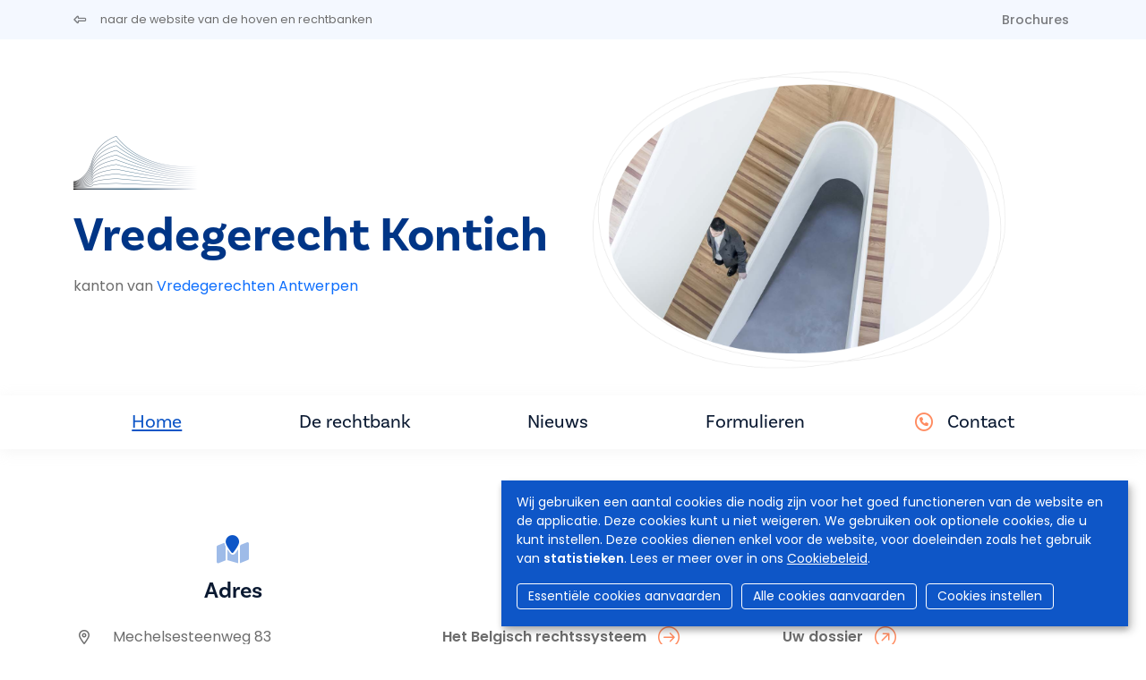

--- FILE ---
content_type: text/html; charset=UTF-8
request_url: https://tribunaux-rechtbanken.be/nl/vredegerecht-kontich
body_size: 7099
content:
<!DOCTYPE html>
<html lang="nl" dir="ltr">
  <head>
    <meta charset="utf-8" />
<script async src="https://www.googletagmanager.com/gtag/js?id=UA-143007128-1"></script>
<script>window.dataLayer = window.dataLayer || [];function gtag(){dataLayer.push(arguments)};gtag("js", new Date());gtag("set", "developer_id.dMDhkMT", true);gtag("config", "UA-143007128-1", {"groups":"default","anonymize_ip":true,"page_placeholder":"PLACEHOLDER_page_path","allow_ad_personalization_signals":false});</script>
<meta name="Generator" content="Drupal 9 (https://www.drupal.org)" />
<meta name="MobileOptimized" content="width" />
<meta name="HandheldFriendly" content="true" />
<meta name="viewport" content="width=device-width, initial-scale=1.0" />
<link rel="icon" href="/sites/default/files/favicon.ico" type="image/vnd.microsoft.icon" />
<link rel="alternate" hreflang="nl" href="https://tribunaux-rechtbanken.be/nl/vredegerecht-kontich" />
<link rel="canonical" href="https://tribunaux-rechtbanken.be/nl/vredegerecht-kontich" />
<link rel="shortlink" href="https://tribunaux-rechtbanken.be/nl/node/58" />


                <title>Vredegerecht Kontich | Hoven &amp; Rechtbanken</title>
      
            <script async src="https://www.googletagmanager.com/gtag/js?id=G-SML5SKV78N"></script>
      <script>
        window.dataLayer = window.dataLayer || [];
        function gtag(){dataLayer.push(arguments);}
        gtag('js', new Date());

        gtag('config', 'G-SML5SKV78N');
      </script>

                              <link rel="stylesheet" href="https://cdn.gcloud.belgium.be/nl/o9ULhoEBTbVbdHDCdsGv/style.css">
          <script src="https://cdn.gcloud.belgium.be/nl/o9ULhoEBTbVbdHDCdsGv/app.js"></script>
              
            <link rel="apple-touch-icon" sizes="180x180" href="/apple-touch-icon.png">
      <link rel="icon" type="image/png" sizes="32x32" href="/favicon-32x32.png">
      <link rel="icon" type="image/png" sizes="16x16" href="/favicon-16x16.png">
      <link rel="manifest" href="/site.webmanifest">

      <!-- Google fonts -->
      <link rel="preconnect" href="https://fonts.googleapis.com">
      <link rel="preconnect" href="https://fonts.gstatic.com" crossorigin="crossorigin">
      <link href="https://fonts.googleapis.com/css2?family=Poppins:ital,wght@0,300;0,400;0,500;0,600;1,300;1,400;1,500;1,600&display=swap" rel="stylesheet">

      <!-- Adobe fonts -->
      <link rel="stylesheet" href="https://use.typekit.net/znv3xyp.css">

            
      <!-- Fontawesome -->
      <script src="https://kit.fontawesome.com/8476f10389.js" crossorigin="anonymous"></script>

      <!-- Bootstrap CSS -->
            <link href="https://cdn.jsdelivr.net/npm/bootstrap@5.2.0-beta1/dist/css/bootstrap.min.css" rel="stylesheet" integrity="sha384-0evHe/X+R7YkIZDRvuzKMRqM+OrBnVFBL6DOitfPri4tjfHxaWutUpFmBp4vmVor" crossorigin="anonymous">
      <!-- CSS -->
      <link rel="stylesheet" media="all" href="/core/modules/system/css/components/ajax-progress.module.css?t99m4i" />
<link rel="stylesheet" media="all" href="/core/modules/system/css/components/align.module.css?t99m4i" />
<link rel="stylesheet" media="all" href="/core/modules/system/css/components/autocomplete-loading.module.css?t99m4i" />
<link rel="stylesheet" media="all" href="/core/modules/system/css/components/fieldgroup.module.css?t99m4i" />
<link rel="stylesheet" media="all" href="/core/modules/system/css/components/container-inline.module.css?t99m4i" />
<link rel="stylesheet" media="all" href="/core/modules/system/css/components/clearfix.module.css?t99m4i" />
<link rel="stylesheet" media="all" href="/core/modules/system/css/components/details.module.css?t99m4i" />
<link rel="stylesheet" media="all" href="/core/modules/system/css/components/hidden.module.css?t99m4i" />
<link rel="stylesheet" media="all" href="/core/modules/system/css/components/item-list.module.css?t99m4i" />
<link rel="stylesheet" media="all" href="/core/modules/system/css/components/js.module.css?t99m4i" />
<link rel="stylesheet" media="all" href="/core/modules/system/css/components/nowrap.module.css?t99m4i" />
<link rel="stylesheet" media="all" href="/core/modules/system/css/components/position-container.module.css?t99m4i" />
<link rel="stylesheet" media="all" href="/core/modules/system/css/components/progress.module.css?t99m4i" />
<link rel="stylesheet" media="all" href="/core/modules/system/css/components/reset-appearance.module.css?t99m4i" />
<link rel="stylesheet" media="all" href="/core/modules/system/css/components/resize.module.css?t99m4i" />
<link rel="stylesheet" media="all" href="/core/modules/system/css/components/sticky-header.module.css?t99m4i" />
<link rel="stylesheet" media="all" href="/core/modules/system/css/components/system-status-counter.css?t99m4i" />
<link rel="stylesheet" media="all" href="/core/modules/system/css/components/system-status-report-counters.css?t99m4i" />
<link rel="stylesheet" media="all" href="/core/modules/system/css/components/system-status-report-general-info.css?t99m4i" />
<link rel="stylesheet" media="all" href="/core/modules/system/css/components/tabledrag.module.css?t99m4i" />
<link rel="stylesheet" media="all" href="/core/modules/system/css/components/tablesort.module.css?t99m4i" />
<link rel="stylesheet" media="all" href="/core/modules/system/css/components/tree-child.module.css?t99m4i" />
<link rel="stylesheet" media="all" href="/core/modules/views/css/views.module.css?t99m4i" />
<link rel="stylesheet" media="all" href="/modules/contrib/social_media_links/css/social_media_links.theme.css?t99m4i" />
<link rel="stylesheet" media="all" href="/modules/contrib/paragraphs/css/paragraphs.unpublished.css?t99m4i" />
<link rel="stylesheet" media="all" href="/themes/custom/hr_theme_nine/assets/css/style.css?t99m4i" />
<link rel="stylesheet" media="all" href="/sites/default/files/asset_injector/css/admin_court_my_juridictions_cel-531c31d3b3b20a2430cd69003638a54e.css?t99m4i" />
<link rel="stylesheet" media="all" href="/sites/default/files/asset_injector/css/court_admin_breadcrumb-b8b0915d0c7c36a317836e691c53de3d.css?t99m4i" />
<link rel="stylesheet" media="all" href="/sites/default/files/asset_injector/css/form_managed_file-125fd9062388f88fe59846840033eef8.css?t99m4i" />
<link rel="stylesheet" media="all" href="/sites/default/files/asset_injector/css/griffie_section_paragraph_-903aa069ccc1bdaad96d6e7edf8df924.css?t99m4i" />
<link rel="stylesheet" media="all" href="/sites/default/files/asset_injector/css/modify_button-5ac6aee45145700330c8a267c107bfc8.css?t99m4i" />

        </head>
        <body class="court node-58">
                    <a href="#main-content" class="visually-hidden focusable">
            Overslaan en naar de inhoud gaan
          </a>
          

          
            <div class="dialog-off-canvas-main-canvas" data-off-canvas-main-canvas>
    <div class="views-element-container" id="block-views-block-local-messages-block-flash">
      <div block="block-views-block-local-messages-block-flash"><div class="js-view-dom-id-34fe10b8498fdafabf82d21467cb993980f392ad8bfa5ce550c732eeac34d473">

  
  
  

    

  
  

  
  
</div>
</div>

  </div>


<header role="banner">
  
    <div id="block-secondnavigation" class="secondary-menu bg-light mb-3">

	<div class="container d-flex justify-content-between">

		<ul class="nav">
			<li class="nav-item">
				<a href="/nl" class="nav-link link ps-0">
					<i class="fa-regular fa-left-long pe-3"></i>
					<span class="link__label small fw-normal">naar de website van de hoven en rechtbanken</span>
				</a>
			</li>
		</ul>

		<ul
			class="nav">
						<li class="nav-item">
				<a class="nav-link brochures " href="/nl/vredegerecht-kontich/brochures">
					Brochures
				</a>
			</li>

														</ul>
	</div>
</div>

        
</header>

<section class="jumbo court_jumbo">
  <div class="container">
    <div class="row">

      <div class="col-xl-6 order-lg-2">
        <div class="jumbo__photo">
          <img class="jumbotron" src="https://www.rechtbanken-tribunaux.be/themes/custom/hr_theme_nine/assets/images/blob/jumbo/blob02.png" style="background-image:url('/themes/custom/hr_theme_nine/assets/images/jumbotron/default.jpg')"/>
        </div>
        
      </div>

      <div class="col-xl-6 order-lg-1">
        <div class="mb-4">
          
      <div class="court_logo">
      <a href="/nl" class="navbar-brand" rel="home">
        <div class="logo">
          <img src="/themes/custom/hr_theme_court/logo.png" alt="Home"/>
        </div>
      </a>
    </div>
  
        </div>
        <div class="jumbo__title">
          <h1>Vredegerecht Kontich</h1>
                    <div class="jumbo__intro">
            <div>kanton van <a href="/nl/vredegerechten-antwerpen" class="text-decoration-none">Vredegerechten Antwerpen</a></div>
          </div>
        </div>
      </div>
    </div>
  </section>

  
<nav class="navbar navbar-expand-xl navbar-light third-nav" id="main-menu-court">
	<div class="container">
		<button class="navbar-toggler" type="button" data-bs-toggle="collapse" data-bs-target="#navbarNav" aria-controls="navbarNav" aria-expanded="false" aria-label="Toggle navigation">
			<span class="navbar-toggler-icon"></span>
		</button>

		<div class="collapse navbar-collapse" id="navbarNav">
			<ul
				class="navbar-nav">
								<li class="nav-item">
										<a id="home" class="nav-link home is-active" href="/nl/vredegerecht-kontich">
						Home
											</a>
				</li>
																													<li class="nav-item">
												<a id="home" class="nav-link info " href="/nl/vredegerecht-kontich/info">
							De rechtbank
						</a>
					</li>
																																				<li class="nav-item">
														<a class="nav-link news " href="/nl/vredegerecht-kontich/news">
								Nieuws
							</a>
						</li>
																					<li class="nav-item">
														<a class="nav-link documents " href="/nl/vredegerecht-kontich/documents">
																	Formulieren
															</a>
						</li>
																														<li class="nav-item contact-link ">
						<i class="fa-regular fa-circle-phone text-orange pe-2 fs-5"></i>
						<a class="nav-link contact " href="/nl/vredegerecht-kontich/contact">
							Contact
						</a>
					</li>
				</ul>
			</div>
		</div>
	</nav>

<div class="container highlighted">
    <div>
    <div data-drupal-messages-fallback class="hidden"></div>

  </div>

  
</div>


<main role="main" class="court_home  pt-5">
  <a id="main-content" tabindex="-1"></a>

  <div class="layout-content">

      <div>
    <div id="block-hr-theme-court-content">
  
    
      

<article data-history-node-id="58" role="article">
  <div>
    <section class="container">
      <div class="row">
        <div class="col-md-12">
          <div id="court-home">
            <section class="home-blocks">
  <div class="row">
    <div class="col-md-4 home-block">
      <div class="fs-2 text-center text-blue mb-3">
        <i class="fa-duotone fa-map-location"></i>
      </div>
      <h5 class="mb-4">Adres</h5>
      
            <div>  <div class="paragraph paragraph--type--address paragraph--view-mode--default row">
          <ul class="fa-ul">
        <li>
          <i class="fa-li fa-regular fa-location-dot"></i>
          Mechelsesteenweg 83<br/>
          2550
          Kontich
        </li>
        <li>
          
            <div>  <p class="simple-gmap-link"><a href="https://www.google.com/maps?q=Mechelsesteenweg+83%2C+2550+Kontich&amp;hl=en&amp;t=m&amp;z=14" target="_blank">Google Maps</a></p>
</div>
      
        </li>
      </ul>  
      </div>
</div>
      
    </div>
    <div class="col-md-4 home-block">
      <div class="views-element-container" id="homeblock-information">
  
      <div class="fs-2 text-center text-blue mb-3">
      <i class="fa-duotone fa-circle-info"></i>
    </div>
    <h5 class="mb-4">Informatie</h5>
    
      <div><div class="js-view-dom-id-42e59ab772b7ed1c400fd77b3bbcd5330ecd4c928788105d5c5361331f780b23">
	
	
	

	
	
	


	
			
			<ul
				class="list">
																	
				
				
				<li>
					<a href="/nl/het-belgisch-rechtssysteem" target="_blank" class="link link--more">
						<span class="link__label">Het Belgisch rechtssysteem</span>
					</a>
				</li>

																	
				<li>
					<a href="/nl/vredegerecht-kontich/brochures" class="link link--more">
						<span class="link__label">Brochures</span>
					</a>
				</li>
				<li>
					<a href="/nl/vredegerecht-kontich/tariffs" class="link link--more">
						<span class="link__label">Tarieven</span>
					</a>
				</li>

				

			</ul>
				

	
	

	
	
</div>
</div>

  </div>

    </div>
    <div class="col-md-4 home-block">
      <div class="views-element-container" id="homeblock-e-tools">

	
			<div class="fs-2 text-center text-blue mb-3">
			<i class="fa-duotone fa-laptop"></i>
		</div>
		<h5 class="mb-4">e-Services</h5>
		
			<ul class="list">
			<li>
									<a href="https://dossier.just.fgov.be/cgi-dossier/dossier.pl?lg=nl" target="_blank" class="link link--more link--ext">
											<span class="link__label">Uw dossier</span>
					</a>
				</li>
			</li>
			<li>
				<a href="https://justonweb.be/" target="_blank" class="link link--more link--ext">
					<span class="link__label">Just-on-web</span>
				</a>
			</li>
			<li>
									<a href="https://access.eservices.just.fgov.be/edeposit/nl/login" target="_blank" class="link link--more link--ext">
											<span class="link__label">e-Deposit</span>
					</a>
				</li>
			</li>
			<li>
									<a href="https://territoriale-bevoegdheid.just.fgov.be/cgi-main/competence-territoriale.pl" target="_blank" class="link link--more link--ext">
											<span class="link__label">Territoriale bevoegdheid</span>
					</a>
				</li>
									<li>
													<a href="https://www.rechterlijkebescherming.be/public/login/?lang=nl" target="_blank" class="link link--more link--ext">
																<span class="link__label">Centraal Register van bescherming van de personen</span>
								</a>
							</li>
						
						
												
												
																	</li>
				</ul>
				<div><div class="js-view-dom-id-ce65032fbc444440f0f69a108f2e83f51f9fcd3227d3f69dad843796827c3bdd">
  
  
  

  
  
  

    

  
  

  
  
</div>
</div>

					</li>
	</div>

    </div>
  </div>
</section>
          </div>
        </div>
      </div>
    </section>
  </div>
</article>

  </div>

  </div>


          <section class="views-element-container court_home__flash">
  <div class="container">
    
    
          <div><div class="js-view-dom-id-dc3547d0f93e07302fcd20f0f15581d36a02a146c6e0b97cc2d99fead91c39fe">
	
	
	

	
	
	

									<div class="container">
									
				<div class="row">
																		<div class="col-md-6 offset-md-3 mb-4">
																	<div class="card card--orange card--space">
											<h5 class="card__title">Digitalisering inzake bewindvoering: Het centraal register voor de bescherming van personen (CRBP) treedt in werking op 1 juni 2021.</h5>
											<div class="card__actions">
												<a href="/nl/vredegerecht-kontich/messages/998" class="link link--more">
													<span class="link__label">Lees meer</span>
												</a>
											</div>
										</div>
									</div>
															</div>

							<div
								class="text-center">
																<a href="/nl/vredegerecht-kontich/messages" class="link--btn">Alle mededelingen</a>
							</div>

						</div>

										

					
					

					
					
				</div>
</div>

      </div>
</section>

    
          <!--googleoff: index-->
<div class="views-element-container container court_home__news">
  
      <h2>
      Het laatste nieuws
    </h2>
    
      <div><div class="js-view-dom-id-5b743931858708beb69c006f2f9fab5412db872f9fb8c6405e91f55c3b9dd051">
  
  
  

  
  
  

      <div class="views-row"><article data-history-node-id="4138" role="article" class="row border-bottom pb-4 mb-4">

	<div class="col-md-3">
		<div class="date-block">
			<div class="date-block-day">
				18
			</div>
			<div class="date-block-month">
				december
			</div>
		</div>
	</div>

	<div class="col-md-9">
		<div class="news-content">
			
			<div class="h6">
				
<span>Persbericht ressort Antwerpen: 5 voor 12-actie – Digitalisering &amp; AI in justitie “Digitalisering zonder visie is improvisatie. AI zonder governance is gevaarlijk.” </span>

			</div>
			

			<div>

				<div class="mb-4">
					<small>18/12/2025</small>
					
				</div>

				<div>
										<a href="/nl/vredegerecht-kontich/news/4138" class="link link--more">
						<span class="link__label">Lees meer</span>
					</a>
				</div>

			</div>
		</div>
	</div>

</article>
</div>
    <div class="views-row"><article data-history-node-id="3955" role="article" class="row border-bottom pb-4 mb-4">

	<div class="col-md-3">
		<div class="date-block">
			<div class="date-block-day">
				17
			</div>
			<div class="date-block-month">
				oktober
			</div>
		</div>
	</div>

	<div class="col-md-9">
		<div class="news-content">
			
			<div class="h6">
				
<span>Persbericht: Federale Parlementscommissie Justitie bezoekt het Vlinderpaleis in Antwerpen</span>

			</div>
			

			<div>

				<div class="mb-4">
					<small>17/10/2025</small>
					
				</div>

				<div>
										<a href="/nl/vredegerecht-kontich/news/3955" class="link link--more">
						<span class="link__label">Lees meer</span>
					</a>
				</div>

			</div>
		</div>
	</div>

</article>
</div>
    <div class="views-row"><article data-history-node-id="3954" role="article" class="row border-bottom pb-4 mb-4">

	<div class="col-md-3">
		<div class="date-block">
			<div class="date-block-day">
				16
			</div>
			<div class="date-block-month">
				oktober
			</div>
		</div>
	</div>

	<div class="col-md-9">
		<div class="news-content">
			
			<div class="h6">
				
<span>Persbericht: ressort Antwerpen - Limburg kaart onveiligheid in de gerechtsgebouwen aan</span>

			</div>
			

			<div>

				<div class="mb-4">
					<small>16/10/2025</small>
					
				</div>

				<div>
										<a href="/nl/vredegerecht-kontich/news/3954" class="link link--more">
						<span class="link__label">Lees meer</span>
					</a>
				</div>

			</div>
		</div>
	</div>

</article>
</div>

    

  
  

      <footer>
      <div class="text-center">
    <a href="/nl/vredegerecht-kontich/news" class="btn">Alle nieuwsberichten</a>
</div>

    </footer>
  
  
</div>
</div>

  </div>
<!--googleon: index-->
    
  </div>

</main>

<footer role="contentinfo">
  <div class="footer__section_menu">
	<div class="container">
		<div class="row">
			<div class="col-xl-4 footer__first_column">
				  <a href="/nl/jobs">
    Jobs
  </a>
  <a href="/nl/pers">
    Pers
  </a>

  <a href="/nl/user/login">
    Inloggen
  </a>

  <a href="/nl/faq">
    FAQ
  </a>
  <a href="/nl/contact">
    Contact
  </a>
			</div>
			<div class="col-xl-6 footer__main_menu">
				<nav role="navigation" aria-labelledby="block-hr-theme-court-footer-menu" id="block-hr-theme-court-footer">
            
  <h2 class="visually-hidden" id="block-hr-theme-court-footer-menu">Footer-menu</h2>
  

        <div class="row">
  <div class="col-md-4">
    <h4>Rechtbanken</h4>
    <ul>
              <li>
          <a href="/nl/rechtbanken/vredegerecht">Vredegerecht</a>
        </li>
              <li>
          <a href="/nl/rechtbanken/politierechtbank">Politierechtbank</a>
        </li>
              <li>
          <a href="/nl/rechtbanken/rechtbank-van-eerste-aanleg">Rechtbank van eerste aanleg</a>
        </li>
              <li>
          <a href="/nl/rechtbanken/arbeidsrechtbank">Arbeidsrechtbank</a>
        </li>
              <li>
          <a href="/nl/rechtbanken/ondernemingsrechtbank">Ondernemingsrechtbank</a>
        </li>
                </ul>
  </div>
  <div class="col-md-4">
    <h4>Hoven</h4>
    <ul>
              <li>
          <a href="/nl/hoven/hof-van-beroep">Hof van beroep</a>
        </li>
              <li>
          <a href="/nl/hoven/arbeidshof">Arbeidshof</a>
        </li>
              <li>
          <a href="/nl/hoven/hof-van-assisen">Hof van assisen</a>
        </li>
              <li>
          <a href="/nl/hoven/hof-van-cassatie">Hof van Cassatie</a>
        </li>
                </ul>
  </div>

      <div class="col-md-4">
      <h4>College</h4>
      <ul>
                  <li>
            <a href="/nl/college">Het College</a>
          </li>
                      </ul>
    </div>
  
</div>

<div class="row">
      <div class="col-md-4">
      <h4>Nuttige info</h4>
      <ul>
                  <li>
            <a href="/nl/het-belgisch-rechtssysteem">Het Belgisch rechtssysteem</a>
          </li>
                  <li>
            <a href="/nl/personen-in-de-rechtbank/zittende-magistraten">Personen in de rechtbank</a>
          </li>
                  <li>
            <a href="/nl/procedures-in-de-rechtbank/bemiddeling">Procedures in de rechtbank</a>
          </li>
                  <li>
            <a href="/nl/statistieken">Statistieken</a>
          </li>
                  <li>
            <a href="/nl/brochures">Brochures</a>
          </li>
                      </ul>
    </div>
  
      <div class="col-md-4">
      <h4>Actualiteit</h4>
      <ul>
                  <li>
            <a href="/nl/nieuws">Nieuws</a>
          </li>
                      </ul>
    </div>

    <div class="col-md-4">
      <h4>e-Tools</h4>
      <ul>
                  <li>
            <a href="https://dossier.just.fgov.be/cgi-dossier/dossier.pl?lg=nl">Uw dossier</a>
          </li>
                  <li>
            <a href="https://justonweb.be/">Just-on-web</a>
          </li>
                  <li>
            <a href="https://access.eservices.just.fgov.be/edeposit/nl/login">e-Deposit</a>
          </li>
                  <li>
            <a href="https://territoriale-bevoegdheid.just.fgov.be/cgi-main/competence-territoriale.pl">Territoriale bevoegdheid</a>
          </li>
              </ul>
    </div>
    </div>

  </nav>

			</div>
			<div class="col-md-2"></div>
		</div>
	</div>
</div>
<div class="footer__section_disclaimer">
	<div class="container">
		<div class="row">
			<div class="col-md-4">
				<p>&copy
					Hoven en Rechtbanken van België
					<i class="fa-light fa-horizontal-rule"></i>
					2026
				</p>
			</div>
			<div class="col-md-6">
				<ul class="nav">
	<li class="nav-item">
		<a class="nav-link" href="/nl/disclaimer">
			Disclaimer
		</a>
	</li>
	<li class="nav-item">
		<a class="nav-link" href="/nl/privacybeleid">
			Privacy
		</a>
	</li>
	<li class="nav-item">
		<a class="nav-link" href="/nl/bescherming-van-uw-persoonlijke-gegevens-cookiebeleid">
			Cookiebeleid
		</a>
	</li>
	<li class="nav-item">
		<a class="nav-link" href="/nl/toegankelijkheidsverklaring">
			Toegankelijkheidsverklaring
		</a>
	</li>
</ul>
			</div>
			<div class="col-md-2">
				<ul class="nav">
  <li class="nav-item">
    <a class="nav-link py-0 px-2" href="https://www.linkedin.com/company/cct-chr" target="_blank">
      <i class="fa-brands fa-linkedin-in"></i>
    </a>
  </li>
  <li class="nav-item">
    <a class="nav-link py-0 px-2" href="https://www.facebook.com/College.CCT.CHR/" target="_blank">
      <i class="fa-brands fa-facebook-f"></i>
    </a>
  </li>
  <li class="nav-item">
    <a class="nav-link py-0 px-2" href="https://twitter.com/CHR_CCT" target="_blank">
      <i class="fa-brands fa-x-twitter"></i>
    </a>
  </li>
  <li class="nav-item">
    <a class="nav-link py-0 px-2" href="https://www.instagram.com/chr_cct/" target="_blank">
      <i class="fa-brands fa-instagram"></i>
    </a>
  </li>
  <li class="nav-item">
    <a class="nav-link py-0 px-2" href="https://www.youtube.com/channel/UCPz1N2vjZMyjpu3gRDpaG1A" target="_blank">
      <i class="fa-brands fa-youtube"></i>
    </a>
  </li>
</ul>			</div>
		</div>
	</div>
</div>

</footer>

  </div>

          
          <!-- Bootstrap JS -->
          <!-- JavaScript Bundle with Popper -->
          <script src="https://cdn.jsdelivr.net/npm/bootstrap@5.2.0-beta1/dist/js/bootstrap.bundle.min.js" integrity="sha384-pprn3073KE6tl6bjs2QrFaJGz5/SUsLqktiwsUTF55Jfv3qYSDhgCecCxMW52nD2" crossorigin="anonymous"></script>
          <!-- JS -->
          <script type="application/json" data-drupal-selector="drupal-settings-json">{"path":{"baseUrl":"\/","scriptPath":null,"pathPrefix":"nl\/","currentPath":"node\/58","currentPathIsAdmin":false,"isFront":false,"currentLanguage":"nl"},"pluralDelimiter":"\u0003","suppressDeprecationErrors":true,"google_analytics":{"account":"UA-143007128-1","trackOutbound":true,"trackMailto":true,"trackTel":true,"trackDownload":true,"trackDownloadExtensions":"7z|aac|arc|arj|asf|asx|avi|bin|csv|doc(x|m)?|dot(x|m)?|exe|flv|gif|gz|gzip|hqx|jar|jpe?g|js|mp(2|3|4|e?g)|mov(ie)?|msi|msp|pdf|phps|png|ppt(x|m)?|pot(x|m)?|pps(x|m)?|ppam|sld(x|m)?|thmx|qtm?|ra(m|r)?|sea|sit|tar|tgz|torrent|txt|wav|wma|wmv|wpd|xls(x|m|b)?|xlt(x|m)|xlam|xml|z|zip"},"nid":"58","user":{"uid":0,"permissionsHash":"d5083c57aa100d6c3eab29694828bd41584672f4a2f221cc5ce8c6255ff637d7"}}</script>
<script src="/core/assets/vendor/jquery/jquery.min.js?v=3.6.3"></script>
<script src="/core/misc/polyfills/element.matches.js?v=9.5.10"></script>
<script src="/core/misc/polyfills/object.assign.js?v=9.5.10"></script>
<script src="/core/assets/vendor/once/once.min.js?v=1.0.1"></script>
<script src="/core/assets/vendor/jquery-once/jquery.once.min.js?v=2.2.3"></script>
<script src="/sites/default/files/languages/nl_Q6wANTjeiZfaBNlrWMT-axpq2LB1hofqk7yUom9UseU.js?t99m4i"></script>
<script src="/core/misc/drupalSettingsLoader.js?v=9.5.10"></script>
<script src="/core/misc/drupal.js?v=9.5.10"></script>
<script src="/core/misc/drupal.init.js?v=9.5.10"></script>
<script src="/modules/contrib/google_analytics/js/google_analytics.js?v=9.5.10"></script>
<script src="/core/misc/jquery.once.bc.js?v=9.5.10"></script>
<script src="/themes/custom/hr_theme_nine/assets/js/general.js?v=9.5.10"></script>
<script src="/themes/custom/hr_theme_court/assets/js/court.js?t99m4i"></script>


                                <script data-type="text/javascript" data-name="analytics" type="opt-in">
              var _paq = window._paq || [];
              /* tracker methods like "setCustomDimension" should be called before "trackPageView" */
              _paq.push(['trackPageView']);
              _paq.push(['enableLinkTracking']);
              (function() {
                var u="https://matomo.bosa.be/";
                _paq.push(['setTrackerUrl', u+'matomo.php']);
                _paq.push(['setSiteId', '430']);
                var d=document, g=d.createElement('script'), s=d.getElementsByTagName('script')[0];
                g.type='text/javascript'; g.async=true; g.defer=true; g.src=u+'matomo.js'; s.parentNode.insertBefore(g,s);
              })();
            </script>
          
          </body>
        </html>
